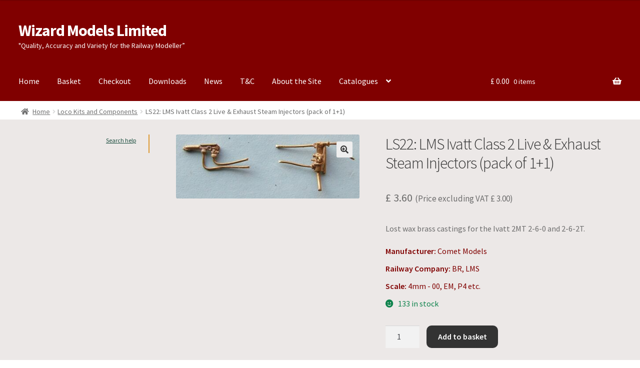

--- FILE ---
content_type: text/html; charset=UTF-8
request_url: https://www.wizardmodels.ltd/shop/locomotive/ls22/
body_size: 11342
content:
<!doctype html>
<html lang="en-GB">
<head>
<meta charset="UTF-8">
<meta name="viewport" content="width=device-width, initial-scale=1">
<link rel="profile" href="http://gmpg.org/xfn/11">
<link rel="pingback" href="https://www.wizardmodels.ltd/xmlrpc.php">

<title>LS22: LMS Ivatt Class 2 Live &#038; Exhaust Steam Injectors (pack of 1+1) &#8211; Wizard Models Limited</title>
<meta name='robots' content='max-image-preview:large' />
	<style>img:is([sizes="auto" i], [sizes^="auto," i]) { contain-intrinsic-size: 3000px 1500px }</style>
	<link rel='dns-prefetch' href='//fonts.googleapis.com' />
<link rel="alternate" type="application/rss+xml" title="Wizard Models Limited &raquo; Feed" href="https://www.wizardmodels.ltd/feed/" />
<link rel="alternate" type="application/rss+xml" title="Wizard Models Limited &raquo; Comments Feed" href="https://www.wizardmodels.ltd/comments/feed/" />
<link rel='stylesheet' id='wps-selectize-css' href='https://www.wizardmodels.ltd/wp-content/plugins/woocommerce-product-search/css/selectize/selectize.min.css?ver=7.0.0' media='all' />
<link rel='stylesheet' id='wps-price-slider-css' href='https://www.wizardmodels.ltd/wp-content/plugins/woocommerce-product-search/css/price-slider.min.css?ver=7.0.0' media='all' />
<link rel='stylesheet' id='product-search-css' href='https://www.wizardmodels.ltd/wp-content/plugins/woocommerce-product-search/css/product-search.min.css?ver=7.0.0' media='all' />
<link rel='stylesheet' id='storefront-gutenberg-blocks-css' href='https://www.wizardmodels.ltd/wp-content/themes/storefront/assets/css/base/gutenberg-blocks.css?ver=4.6.2' media='all' />
<style id='storefront-gutenberg-blocks-inline-css'>

				.wp-block-button__link:not(.has-text-color) {
					color: #333333;
				}

				.wp-block-button__link:not(.has-text-color):hover,
				.wp-block-button__link:not(.has-text-color):focus,
				.wp-block-button__link:not(.has-text-color):active {
					color: #333333;
				}

				.wp-block-button__link:not(.has-background) {
					background-color: #eeeeee;
				}

				.wp-block-button__link:not(.has-background):hover,
				.wp-block-button__link:not(.has-background):focus,
				.wp-block-button__link:not(.has-background):active {
					border-color: #d5d5d5;
					background-color: #d5d5d5;
				}

				.wc-block-grid__products .wc-block-grid__product .wp-block-button__link {
					background-color: #eeeeee;
					border-color: #eeeeee;
					color: #333333;
				}

				.wp-block-quote footer,
				.wp-block-quote cite,
				.wp-block-quote__citation {
					color: #6d6d6d;
				}

				.wp-block-pullquote cite,
				.wp-block-pullquote footer,
				.wp-block-pullquote__citation {
					color: #6d6d6d;
				}

				.wp-block-image figcaption {
					color: #6d6d6d;
				}

				.wp-block-separator.is-style-dots::before {
					color: #333333;
				}

				.wp-block-file a.wp-block-file__button {
					color: #333333;
					background-color: #eeeeee;
					border-color: #eeeeee;
				}

				.wp-block-file a.wp-block-file__button:hover,
				.wp-block-file a.wp-block-file__button:focus,
				.wp-block-file a.wp-block-file__button:active {
					color: #333333;
					background-color: #d5d5d5;
				}

				.wp-block-code,
				.wp-block-preformatted pre {
					color: #6d6d6d;
				}

				.wp-block-table:not( .has-background ):not( .is-style-stripes ) tbody tr:nth-child(2n) td {
					background-color: #fdfdfd;
				}

				.wp-block-cover .wp-block-cover__inner-container h1:not(.has-text-color),
				.wp-block-cover .wp-block-cover__inner-container h2:not(.has-text-color),
				.wp-block-cover .wp-block-cover__inner-container h3:not(.has-text-color),
				.wp-block-cover .wp-block-cover__inner-container h4:not(.has-text-color),
				.wp-block-cover .wp-block-cover__inner-container h5:not(.has-text-color),
				.wp-block-cover .wp-block-cover__inner-container h6:not(.has-text-color) {
					color: #000000;
				}

				div.wc-block-components-price-slider__range-input-progress,
				.rtl .wc-block-components-price-slider__range-input-progress {
					--range-color: #0099cc;
				}

				/* Target only IE11 */
				@media all and (-ms-high-contrast: none), (-ms-high-contrast: active) {
					.wc-block-components-price-slider__range-input-progress {
						background: #0099cc;
					}
				}

				.wc-block-components-button:not(.is-link) {
					background-color: #333333;
					color: #ffffff;
				}

				.wc-block-components-button:not(.is-link):hover,
				.wc-block-components-button:not(.is-link):focus,
				.wc-block-components-button:not(.is-link):active {
					background-color: #1a1a1a;
					color: #ffffff;
				}

				.wc-block-components-button:not(.is-link):disabled {
					background-color: #333333;
					color: #ffffff;
				}

				.wc-block-cart__submit-container {
					background-color: #ffffff;
				}

				.wc-block-cart__submit-container::before {
					color: rgba(220,220,220,0.5);
				}

				.wc-block-components-order-summary-item__quantity {
					background-color: #ffffff;
					border-color: #6d6d6d;
					box-shadow: 0 0 0 2px #ffffff;
					color: #6d6d6d;
				}
			
</style>
<link rel='stylesheet' id='ag-fd-css' href='https://www.wizardmodels.ltd/wp-content/plugins/sage-pay-server-woocommerce-premium/inc/css/checkout.css?ver=4.0.0' media='all' />
<link rel='stylesheet' id='ag-block-css' href='https://www.wizardmodels.ltd/wp-content/plugins/sage-pay-server-woocommerce-premium/inc/css/block.css?ver=4.0.0' media='all' />
<link rel='stylesheet' id='photoswipe-css' href='https://www.wizardmodels.ltd/wp-content/plugins/woocommerce/assets/css/photoswipe/photoswipe.min.css?ver=10.4.3' media='all' />
<link rel='stylesheet' id='photoswipe-default-skin-css' href='https://www.wizardmodels.ltd/wp-content/plugins/woocommerce/assets/css/photoswipe/default-skin/default-skin.min.css?ver=10.4.3' media='all' />
<style id='woocommerce-inline-inline-css'>
.woocommerce form .form-row .required { visibility: visible; }
</style>
<link rel='stylesheet' id='wps-storefront-css' href='https://www.wizardmodels.ltd/wp-content/plugins/woocommerce-product-search/css/storefront.min.css?ver=7.0.0' media='all' />
<link rel='stylesheet' id='storefront-style-css' href='https://www.wizardmodels.ltd/wp-content/themes/storefront/style.css?ver=4.6.2' media='all' />
<style id='storefront-style-inline-css'>

			.main-navigation ul li a,
			.site-title a,
			ul.menu li a,
			.site-branding h1 a,
			button.menu-toggle,
			button.menu-toggle:hover,
			.handheld-navigation .dropdown-toggle {
				color: #ffffff;
			}

			button.menu-toggle,
			button.menu-toggle:hover {
				border-color: #ffffff;
			}

			.main-navigation ul li a:hover,
			.main-navigation ul li:hover > a,
			.site-title a:hover,
			.site-header ul.menu li.current-menu-item > a {
				color: #ffffff;
			}

			table:not( .has-background ) th {
				background-color: #f8f8f8;
			}

			table:not( .has-background ) tbody td {
				background-color: #fdfdfd;
			}

			table:not( .has-background ) tbody tr:nth-child(2n) td,
			fieldset,
			fieldset legend {
				background-color: #fbfbfb;
			}

			.site-header,
			.secondary-navigation ul ul,
			.main-navigation ul.menu > li.menu-item-has-children:after,
			.secondary-navigation ul.menu ul,
			.storefront-handheld-footer-bar,
			.storefront-handheld-footer-bar ul li > a,
			.storefront-handheld-footer-bar ul li.search .site-search,
			button.menu-toggle,
			button.menu-toggle:hover {
				background-color: #800000;
			}

			p.site-description,
			.site-header,
			.storefront-handheld-footer-bar {
				color: #ffffff;
			}

			button.menu-toggle:after,
			button.menu-toggle:before,
			button.menu-toggle span:before {
				background-color: #ffffff;
			}

			h1, h2, h3, h4, h5, h6, .wc-block-grid__product-title {
				color: #333333;
			}

			.widget h1 {
				border-bottom-color: #333333;
			}

			body,
			.secondary-navigation a {
				color: #6d6d6d;
			}

			.widget-area .widget a,
			.hentry .entry-header .posted-on a,
			.hentry .entry-header .post-author a,
			.hentry .entry-header .post-comments a,
			.hentry .entry-header .byline a {
				color: #727272;
			}

			a {
				color: #0099cc;
			}

			a:focus,
			button:focus,
			.button.alt:focus,
			input:focus,
			textarea:focus,
			input[type="button"]:focus,
			input[type="reset"]:focus,
			input[type="submit"]:focus,
			input[type="email"]:focus,
			input[type="tel"]:focus,
			input[type="url"]:focus,
			input[type="password"]:focus,
			input[type="search"]:focus {
				outline-color: #0099cc;
			}

			button, input[type="button"], input[type="reset"], input[type="submit"], .button, .widget a.button {
				background-color: #eeeeee;
				border-color: #eeeeee;
				color: #333333;
			}

			button:hover, input[type="button"]:hover, input[type="reset"]:hover, input[type="submit"]:hover, .button:hover, .widget a.button:hover {
				background-color: #d5d5d5;
				border-color: #d5d5d5;
				color: #333333;
			}

			button.alt, input[type="button"].alt, input[type="reset"].alt, input[type="submit"].alt, .button.alt, .widget-area .widget a.button.alt {
				background-color: #333333;
				border-color: #333333;
				color: #ffffff;
			}

			button.alt:hover, input[type="button"].alt:hover, input[type="reset"].alt:hover, input[type="submit"].alt:hover, .button.alt:hover, .widget-area .widget a.button.alt:hover {
				background-color: #1a1a1a;
				border-color: #1a1a1a;
				color: #ffffff;
			}

			.pagination .page-numbers li .page-numbers.current {
				background-color: #e6e6e6;
				color: #636363;
			}

			#comments .comment-list .comment-content .comment-text {
				background-color: #f8f8f8;
			}

			.site-footer {
				background-color: #800000;
				color: #ffffff;
			}

			.site-footer a:not(.button):not(.components-button) {
				color: #ffffff;
			}

			.site-footer .storefront-handheld-footer-bar a:not(.button):not(.components-button) {
				color: #ffffff;
			}

			.site-footer h1, .site-footer h2, .site-footer h3, .site-footer h4, .site-footer h5, .site-footer h6, .site-footer .widget .widget-title, .site-footer .widget .widgettitle {
				color: #ffffff;
			}

			.page-template-template-homepage.has-post-thumbnail .type-page.has-post-thumbnail .entry-title {
				color: #000000;
			}

			.page-template-template-homepage.has-post-thumbnail .type-page.has-post-thumbnail .entry-content {
				color: #000000;
			}

			@media screen and ( min-width: 768px ) {
				.secondary-navigation ul.menu a:hover {
					color: #ffffff;
				}

				.secondary-navigation ul.menu a {
					color: #ffffff;
				}

				.main-navigation ul.menu ul.sub-menu,
				.main-navigation ul.nav-menu ul.children {
					background-color: #710000;
				}

				.site-header {
					border-bottom-color: #710000;
				}
			}
</style>
<link rel='stylesheet' id='storefront-icons-css' href='https://www.wizardmodels.ltd/wp-content/themes/storefront/assets/css/base/icons.css?ver=4.6.2' media='all' />
<link rel='stylesheet' id='storefront-fonts-css' href='https://fonts.googleapis.com/css?family=Source+Sans+Pro%3A400%2C300%2C300italic%2C400italic%2C600%2C700%2C900&#038;subset=latin%2Clatin-ext&#038;ver=4.6.2' media='all' />
<link rel='stylesheet' id='storefront-woocommerce-style-css' href='https://www.wizardmodels.ltd/wp-content/themes/storefront/assets/css/woocommerce/woocommerce.css?ver=4.6.2' media='all' />
<style id='storefront-woocommerce-style-inline-css'>
@font-face {
				font-family: star;
				src: url(https://www.wizardmodels.ltd/wp-content/plugins/woocommerce/assets/fonts/star.eot);
				src:
					url(https://www.wizardmodels.ltd/wp-content/plugins/woocommerce/assets/fonts/star.eot?#iefix) format("embedded-opentype"),
					url(https://www.wizardmodels.ltd/wp-content/plugins/woocommerce/assets/fonts/star.woff) format("woff"),
					url(https://www.wizardmodels.ltd/wp-content/plugins/woocommerce/assets/fonts/star.ttf) format("truetype"),
					url(https://www.wizardmodels.ltd/wp-content/plugins/woocommerce/assets/fonts/star.svg#star) format("svg");
				font-weight: 400;
				font-style: normal;
			}
			@font-face {
				font-family: WooCommerce;
				src: url(https://www.wizardmodels.ltd/wp-content/plugins/woocommerce/assets/fonts/WooCommerce.eot);
				src:
					url(https://www.wizardmodels.ltd/wp-content/plugins/woocommerce/assets/fonts/WooCommerce.eot?#iefix) format("embedded-opentype"),
					url(https://www.wizardmodels.ltd/wp-content/plugins/woocommerce/assets/fonts/WooCommerce.woff) format("woff"),
					url(https://www.wizardmodels.ltd/wp-content/plugins/woocommerce/assets/fonts/WooCommerce.ttf) format("truetype"),
					url(https://www.wizardmodels.ltd/wp-content/plugins/woocommerce/assets/fonts/WooCommerce.svg#WooCommerce) format("svg");
				font-weight: 400;
				font-style: normal;
			}

			a.cart-contents,
			.site-header-cart .widget_shopping_cart a {
				color: #ffffff;
			}

			a.cart-contents:hover,
			.site-header-cart .widget_shopping_cart a:hover,
			.site-header-cart:hover > li > a {
				color: #ffffff;
			}

			table.cart td.product-remove,
			table.cart td.actions {
				border-top-color: #ffffff;
			}

			.storefront-handheld-footer-bar ul li.cart .count {
				background-color: #ffffff;
				color: #800000;
				border-color: #800000;
			}

			.woocommerce-tabs ul.tabs li.active a,
			ul.products li.product .price,
			.onsale,
			.wc-block-grid__product-onsale,
			.widget_search form:before,
			.widget_product_search form:before {
				color: #6d6d6d;
			}

			.woocommerce-breadcrumb a,
			a.woocommerce-review-link,
			.product_meta a {
				color: #727272;
			}

			.wc-block-grid__product-onsale,
			.onsale {
				border-color: #6d6d6d;
			}

			.star-rating span:before,
			.quantity .plus, .quantity .minus,
			p.stars a:hover:after,
			p.stars a:after,
			.star-rating span:before,
			#payment .payment_methods li input[type=radio]:first-child:checked+label:before {
				color: #0099cc;
			}

			.widget_price_filter .ui-slider .ui-slider-range,
			.widget_price_filter .ui-slider .ui-slider-handle {
				background-color: #0099cc;
			}

			.order_details {
				background-color: #f8f8f8;
			}

			.order_details > li {
				border-bottom: 1px dotted #e3e3e3;
			}

			.order_details:before,
			.order_details:after {
				background: -webkit-linear-gradient(transparent 0,transparent 0),-webkit-linear-gradient(135deg,#f8f8f8 33.33%,transparent 33.33%),-webkit-linear-gradient(45deg,#f8f8f8 33.33%,transparent 33.33%)
			}

			#order_review {
				background-color: #ffffff;
			}

			#payment .payment_methods > li .payment_box,
			#payment .place-order {
				background-color: #fafafa;
			}

			#payment .payment_methods > li:not(.woocommerce-notice) {
				background-color: #f5f5f5;
			}

			#payment .payment_methods > li:not(.woocommerce-notice):hover {
				background-color: #f0f0f0;
			}

			.woocommerce-pagination .page-numbers li .page-numbers.current {
				background-color: #e6e6e6;
				color: #636363;
			}

			.wc-block-grid__product-onsale,
			.onsale,
			.woocommerce-pagination .page-numbers li .page-numbers:not(.current) {
				color: #6d6d6d;
			}

			p.stars a:before,
			p.stars a:hover~a:before,
			p.stars.selected a.active~a:before {
				color: #6d6d6d;
			}

			p.stars.selected a.active:before,
			p.stars:hover a:before,
			p.stars.selected a:not(.active):before,
			p.stars.selected a.active:before {
				color: #0099cc;
			}

			.single-product div.product .woocommerce-product-gallery .woocommerce-product-gallery__trigger {
				background-color: #eeeeee;
				color: #333333;
			}

			.single-product div.product .woocommerce-product-gallery .woocommerce-product-gallery__trigger:hover {
				background-color: #d5d5d5;
				border-color: #d5d5d5;
				color: #333333;
			}

			.button.added_to_cart:focus,
			.button.wc-forward:focus {
				outline-color: #0099cc;
			}

			.added_to_cart,
			.site-header-cart .widget_shopping_cart a.button,
			.wc-block-grid__products .wc-block-grid__product .wp-block-button__link {
				background-color: #eeeeee;
				border-color: #eeeeee;
				color: #333333;
			}

			.added_to_cart:hover,
			.site-header-cart .widget_shopping_cart a.button:hover,
			.wc-block-grid__products .wc-block-grid__product .wp-block-button__link:hover {
				background-color: #d5d5d5;
				border-color: #d5d5d5;
				color: #333333;
			}

			.added_to_cart.alt, .added_to_cart, .widget a.button.checkout {
				background-color: #333333;
				border-color: #333333;
				color: #ffffff;
			}

			.added_to_cart.alt:hover, .added_to_cart:hover, .widget a.button.checkout:hover {
				background-color: #1a1a1a;
				border-color: #1a1a1a;
				color: #ffffff;
			}

			.button.loading {
				color: #eeeeee;
			}

			.button.loading:hover {
				background-color: #eeeeee;
			}

			.button.loading:after {
				color: #333333;
			}

			@media screen and ( min-width: 768px ) {
				.site-header-cart .widget_shopping_cart,
				.site-header .product_list_widget li .quantity {
					color: #ffffff;
				}

				.site-header-cart .widget_shopping_cart .buttons,
				.site-header-cart .widget_shopping_cart .total {
					background-color: #760000;
				}

				.site-header-cart .widget_shopping_cart {
					background-color: #710000;
				}
			}
				.storefront-product-pagination a {
					color: #6d6d6d;
					background-color: #ffffff;
				}
				.storefront-sticky-add-to-cart {
					color: #6d6d6d;
					background-color: #ffffff;
				}

				.storefront-sticky-add-to-cart a:not(.button) {
					color: #ffffff;
				}
</style>
<link rel='stylesheet' id='storefront-child-style-css' href='https://www.wizardmodels.ltd/wp-content/themes/storefront-child/style.css?ver=1.0' media='all' />
<link rel='stylesheet' id='storefront-woocommerce-brands-style-css' href='https://www.wizardmodels.ltd/wp-content/themes/storefront/assets/css/woocommerce/extensions/brands.css?ver=4.6.2' media='all' />
<script src="https://www.wizardmodels.ltd/wp-includes/js/jquery/jquery.min.js?ver=3.7.1" id="jquery-core-js"></script>
<script src="https://www.wizardmodels.ltd/wp-includes/js/jquery/jquery-migrate.min.js?ver=3.4.1" id="jquery-migrate-js"></script>
<script src="https://www.wizardmodels.ltd/wp-content/plugins/woocommerce/assets/js/jquery-blockui/jquery.blockUI.min.js?ver=2.7.0-wc.10.4.3" id="wc-jquery-blockui-js" defer data-wp-strategy="defer"></script>
<script id="wc-add-to-cart-js-extra">
var wc_add_to_cart_params = {"ajax_url":"\/wp-admin\/admin-ajax.php","wc_ajax_url":"\/?wc-ajax=%%endpoint%%","i18n_view_cart":"View basket","cart_url":"https:\/\/www.wizardmodels.ltd\/basket\/","is_cart":"","cart_redirect_after_add":"no"};
</script>
<script src="https://www.wizardmodels.ltd/wp-content/plugins/woocommerce/assets/js/frontend/add-to-cart.min.js?ver=10.4.3" id="wc-add-to-cart-js" defer data-wp-strategy="defer"></script>
<script src="https://www.wizardmodels.ltd/wp-content/plugins/woocommerce/assets/js/zoom/jquery.zoom.min.js?ver=1.7.21-wc.10.4.3" id="wc-zoom-js" defer data-wp-strategy="defer"></script>
<script src="https://www.wizardmodels.ltd/wp-content/plugins/woocommerce/assets/js/flexslider/jquery.flexslider.min.js?ver=2.7.2-wc.10.4.3" id="wc-flexslider-js" defer data-wp-strategy="defer"></script>
<script src="https://www.wizardmodels.ltd/wp-content/plugins/woocommerce/assets/js/photoswipe/photoswipe.min.js?ver=4.1.1-wc.10.4.3" id="wc-photoswipe-js" defer data-wp-strategy="defer"></script>
<script src="https://www.wizardmodels.ltd/wp-content/plugins/woocommerce/assets/js/photoswipe/photoswipe-ui-default.min.js?ver=4.1.1-wc.10.4.3" id="wc-photoswipe-ui-default-js" defer data-wp-strategy="defer"></script>
<script id="wc-single-product-js-extra">
var wc_single_product_params = {"i18n_required_rating_text":"Please select a rating","i18n_rating_options":["1 of 5 stars","2 of 5 stars","3 of 5 stars","4 of 5 stars","5 of 5 stars"],"i18n_product_gallery_trigger_text":"View full-screen image gallery","review_rating_required":"yes","flexslider":{"rtl":false,"animation":"slide","smoothHeight":true,"directionNav":false,"controlNav":"thumbnails","slideshow":false,"animationSpeed":500,"animationLoop":false,"allowOneSlide":false},"zoom_enabled":"1","zoom_options":[],"photoswipe_enabled":"1","photoswipe_options":{"shareEl":false,"closeOnScroll":false,"history":false,"hideAnimationDuration":0,"showAnimationDuration":0},"flexslider_enabled":"1"};
</script>
<script src="https://www.wizardmodels.ltd/wp-content/plugins/woocommerce/assets/js/frontend/single-product.min.js?ver=10.4.3" id="wc-single-product-js" defer data-wp-strategy="defer"></script>
<script src="https://www.wizardmodels.ltd/wp-content/plugins/woocommerce/assets/js/js-cookie/js.cookie.min.js?ver=2.1.4-wc.10.4.3" id="wc-js-cookie-js" defer data-wp-strategy="defer"></script>
<script id="woocommerce-js-extra">
var woocommerce_params = {"ajax_url":"\/wp-admin\/admin-ajax.php","wc_ajax_url":"\/?wc-ajax=%%endpoint%%","i18n_password_show":"Show password","i18n_password_hide":"Hide password"};
</script>
<script src="https://www.wizardmodels.ltd/wp-content/plugins/woocommerce/assets/js/frontend/woocommerce.min.js?ver=10.4.3" id="woocommerce-js" defer data-wp-strategy="defer"></script>
<script id="wc-cart-fragments-js-extra">
var wc_cart_fragments_params = {"ajax_url":"\/wp-admin\/admin-ajax.php","wc_ajax_url":"\/?wc-ajax=%%endpoint%%","cart_hash_key":"wc_cart_hash_376c8cb031cbbbe19571adecbc0e54ca","fragment_name":"wc_fragments_376c8cb031cbbbe19571adecbc0e54ca","request_timeout":"5000"};
</script>
<script src="https://www.wizardmodels.ltd/wp-content/plugins/woocommerce/assets/js/frontend/cart-fragments.min.js?ver=10.4.3" id="wc-cart-fragments-js" defer data-wp-strategy="defer"></script>
<link rel="https://api.w.org/" href="https://www.wizardmodels.ltd/wp-json/" /><link rel="alternate" title="JSON" type="application/json" href="https://www.wizardmodels.ltd/wp-json/wp/v2/product/6636" /><link rel="EditURI" type="application/rsd+xml" title="RSD" href="https://www.wizardmodels.ltd/xmlrpc.php?rsd" />
<meta name="generator" content="WordPress 6.8.3" />
<meta name="generator" content="WooCommerce 10.4.3" />
<link rel="canonical" href="https://www.wizardmodels.ltd/shop/locomotive/ls22/" />
<link rel='shortlink' href='https://www.wizardmodels.ltd/?p=6636' />
<link rel="alternate" title="oEmbed (JSON)" type="application/json+oembed" href="https://www.wizardmodels.ltd/wp-json/oembed/1.0/embed?url=https%3A%2F%2Fwww.wizardmodels.ltd%2Fshop%2Flocomotive%2Fls22%2F" />
<link rel="alternate" title="oEmbed (XML)" type="text/xml+oembed" href="https://www.wizardmodels.ltd/wp-json/oembed/1.0/embed?url=https%3A%2F%2Fwww.wizardmodels.ltd%2Fshop%2Flocomotive%2Fls22%2F&#038;format=xml" />
	<noscript><style>.woocommerce-product-gallery{ opacity: 1 !important; }</style></noscript>
			<style id="wp-custom-css">
			/* MINI CART */
.widget_shopping_cart_content {
	padding:10px;
}
/* MINI CART END */

/* GENERAL CSS */

.main-navigation ul.menu ul li a {
	padding: 5px;
}

.button {
    border-radius: 10px;
		background-color: #ffffff;
}

.added_to_cart {
border-radius: 10px;
margin-left: 5px;
}

.widget .widget-title {
	font-size: 14px;
	padding: 5px;
}
h1 {
	font-size: 24px;
}

/* GENERAL CSS END */
/* NOTICES */
.woocommerce-message {
    background-color: #dd9933;
    border-left-style: none;
    margin-top: 10px ;
    margin-bottom: 20px;
		font-size: 15px;
}
.woocommerce-info {
    padding: 5px 5px;
    margin-bottom: 10px;
    background-color: #dd9933;
    border-radius: 5px;
	float: left;
}
.woocommerce-info a {
    text-decoration: underline;
}

.woocommerce-error {
	text-align: center;
  font-size: 1em;
  color: #fff;
  letter-spacing: 1px;
  //font-weight: bold;
  //text-transform: uppercase;
  //animation: blur 1.45s ease-out infinite;
  text-shadow: 0px 0px 2px #fff, 0px 0px 2x #fff;
}
@keyframes blur {
  from {
    text-shadow:0px 0px 10px #fff,
      0px 0px 10px #fff, 
      0px 0px 25px #fff,
      0px 0px 25px #fff,
      0px 0px 25px #fff,
      0px 0px 25px #fff,
      0px 0px 25px #fff,
      0px 0px 25px #fff,
      0px 0px 50px #fff,
      0px 0px 50px #fff,
      0px 0px 50px #7B96B8,
      0px 0px 150px #7B96B8,
      0px 10px 100px #7B96B8,
      0px 10px 100px #7B96B8,
      0px 10px 100px #7B96B8,
      0px 10px 100px #7B96B8,
      0px -10px 100px #7B96B8,
      0px -10px 100px #7B96B8;
  }
}

}
/* NOTICES END*/
/* WIDGET AREA */

 * #secondary {
	color: #000000;
}

.gamma .widget-title span {
	color: #000000;
	font-size: 18px;
}

.widget-area .widget .wizhelptxt a {
color: #1b4d3e;
font-size: 12px;
font-weight: normal;
}

#woocommerce_product_search_widget-1 span {
font-weight: bold;
font-size: 16px;
}

#product-search-field-0 {
margin-right: 5px;
color: #000000;
font-weight: bold;
}

#product-search-field-0 {
	font-size: 14px;
	background-color: #ffffff;
	font-family: "Open Sans", arial, sans-serif;
}

#product-search-filter-reset-form-0 button {
	margin-top: 20px;
}

div.product-search-form form.product-search-form.show-submit-button button {
	background-color: #dd9933;
	color: #ffffff;
	border-radius: 5px;
}

#woocommerce_product_search_widget-1 span {
    font-weight: bold;
    font-size: 14px;
}
/* SEARCH AREA END */


/* ICON that appears before notice! */
.woocommerce-error:before,.woocommerce-info:before,.woocommerce-message:before{display:none;}

/* catalogue css */
#wizcat td, #wizcat th {
	padding: 0.2px;
	text-align: left;
	font-size: 85%;
	}
.rwiz_id1 {
	width: 10%;
}
.rwiz_id2 {
	width: 50%;
}
.rwiz_id3 {
	width: 20%;
}
.rwiz_id4 {
	width: 10%;
}
.rwiz_id5 {
	width: 10%;
}
/* CHECKOUT AREA */
#billing_salutation {
line-height: 28px;
height 27px;
color: #444;
display: block;
font-size: 18px;
padding-left: 8px;
padding-right: 20px;
overflow: hidden;
text-overflow: ellipsis;white-space: nowrap;
}
#payment .payment_methods li .payment_box p {
font-size: 13px;
}
#sagepayform-card-icons a {
	margin-top: 5px;
	float:left !important;
}
#payment {
	border-style: solid;
	border-radius: 5px;
	border-color: #41a940;
}
#payment .payment_methods>.wc_payment_method>label {
    font-weight: 500;
}
table.shop_table.woocommerce-checkout-review-order-table {
	margin-bottom: 0em!important;
}
#wiz_shipping_checkout_text p {
font-style: italic;	
}
#place_order {
	background-color: #41a940 ;
}
#sagepayform-card-icons img {
	margin-right: 4px;
	border: 0.5px solid black !important;
}

#payment .payment_methods li .payment_box p {
font-size: 16px;
font-weight: bold;
}

.woocommerce-terms-and-conditions-checkbox-text {
font-weight: bold;
}
/* END CHECKOUT AREA 8 */
/* white space below side header remove */
.site-header {
	margin-bottom: 5px !important;
}

/* ATTRIBUTES */
.product-attributes {
    margin-top: 20px;
    font-size: 16px;
    color: #800000;
}
.product-attributes p {
    margin-bottom: 10px;
}
woo-commerce-email {
background-color: #ffffff; /* Change this to the color you want */
color: black !important; /* Change this to the color you want */
}		</style>
		</head>

<body class="wp-singular product-template-default single single-product postid-6636 wp-embed-responsive wp-theme-storefront wp-child-theme-storefront-child theme-storefront woocommerce woocommerce-page woocommerce-no-js storefront-align-wide left-sidebar woocommerce-active">



<div id="page" class="hfeed site">
	
	<header id="masthead" class="site-header" role="banner" style="">

		<div class="col-full">		<a class="skip-link screen-reader-text" href="#site-navigation">Skip to navigation</a>
		<a class="skip-link screen-reader-text" href="#content">Skip to content</a>
				<div class="site-branding">
			<div class="beta site-title"><a href="https://www.wizardmodels.ltd/" rel="home">Wizard Models Limited</a></div><p class="site-description">&quot;Quality, Accuracy and Variety for the Railway Modeller”</p>		</div>
		</div><div class="storefront-primary-navigation"><div class="col-full">		<nav id="site-navigation" class="main-navigation" role="navigation" aria-label="Primary Navigation">
		<button id="site-navigation-menu-toggle" class="menu-toggle" aria-controls="site-navigation" aria-expanded="false"><span>Menu</span></button>
			<div class="primary-navigation"><ul id="menu-wizm-primary-banner" class="menu"><li id="menu-item-46" class="menu-item menu-item-type-post_type menu-item-object-page menu-item-home current_page_parent menu-item-46"><a href="https://www.wizardmodels.ltd/">Home</a></li>
<li id="menu-item-45" class="menu-item menu-item-type-post_type menu-item-object-page menu-item-45"><a href="https://www.wizardmodels.ltd/basket/">Basket</a></li>
<li id="menu-item-44" class="menu-item menu-item-type-post_type menu-item-object-page menu-item-44"><a href="https://www.wizardmodels.ltd/checkout/">Checkout</a></li>
<li id="menu-item-9453" class="menu-item menu-item-type-post_type menu-item-object-page menu-item-9453"><a href="https://www.wizardmodels.ltd/downloads/">Downloads</a></li>
<li id="menu-item-10671" class="menu-item menu-item-type-post_type menu-item-object-page menu-item-10671"><a href="https://www.wizardmodels.ltd/wizard-models-news/">News</a></li>
<li id="menu-item-26226" class="menu-item menu-item-type-post_type menu-item-object-page menu-item-26226"><a href="https://www.wizardmodels.ltd/tc/">T&#038;C</a></li>
<li id="menu-item-10839" class="menu-item menu-item-type-post_type menu-item-object-page menu-item-10839"><a href="https://www.wizardmodels.ltd/about-the-site/">About the Site</a></li>
<li id="menu-item-45280" class="menu-item menu-item-type-custom menu-item-object-custom menu-item-has-children menu-item-45280"><a href="#">Catalogues</a>
<ul class="sub-menu">
	<li id="menu-item-45295" class="menu-item menu-item-type-post_type menu-item-object-page menu-item-45295"><a href="https://www.wizardmodels.ltd/catalogue_signals/">Catalogue – Signals and Components</a></li>
	<li id="menu-item-45294" class="menu-item menu-item-type-post_type menu-item-object-page menu-item-45294"><a href="https://www.wizardmodels.ltd/catalogue_loco/">Catalogue – Loco Kits and Components</a></li>
	<li id="menu-item-45288" class="menu-item menu-item-type-post_type menu-item-object-page menu-item-45288"><a href="https://www.wizardmodels.ltd/cat_carriagekits/">Catalogue -Carriage Kits and Components</a></li>
	<li id="menu-item-45293" class="menu-item menu-item-type-post_type menu-item-object-page menu-item-45293"><a href="https://www.wizardmodels.ltd/cat_wagons/">Catalogue – Wagon kits and Components</a></li>
	<li id="menu-item-45291" class="menu-item menu-item-type-post_type menu-item-object-page menu-item-45291"><a href="https://www.wizardmodels.ltd/cat_wheels/">Catalogue – Wheels, Axles and Bearings</a></li>
	<li id="menu-item-45290" class="menu-item menu-item-type-post_type menu-item-object-page menu-item-45290"><a href="https://www.wizardmodels.ltd/cat_couplings/">Catalogue – Couplings and Drawgear</a></li>
	<li id="menu-item-45292" class="menu-item menu-item-type-post_type menu-item-object-page menu-item-45292"><a href="https://www.wizardmodels.ltd/cat_permway/">Catalogue – Permanent way</a></li>
	<li id="menu-item-45289" class="menu-item menu-item-type-post_type menu-item-object-page menu-item-45289"><a href="https://www.wizardmodels.ltd/cat_tools/">Catalogue – Tools and Materials</a></li>
</ul>
</li>
</ul></div><div class="menu"><ul>
<li ><a href="https://www.wizardmodels.ltd/">Home</a></li><li class="page_item page-item-10837"><a href="https://www.wizardmodels.ltd/about-the-site/">About the Site</a></li>
<li class="page_item page-item-26234"><a href="https://www.wizardmodels.ltd/cat_couplings/">Catalogue &#8211; Couplings and Drawgear</a></li>
<li class="page_item page-item-26227"><a href="https://www.wizardmodels.ltd/catalogue_loco/">Catalogue &#8211; Loco Kits and Components</a></li>
<li class="page_item page-item-26232"><a href="https://www.wizardmodels.ltd/cat_permway/">Catalogue &#8211; Permanent way</a></li>
<li class="page_item page-item-26201"><a href="https://www.wizardmodels.ltd/catalogue_signals/">Catalogue &#8211; Signals and Components</a></li>
<li class="page_item page-item-26235"><a href="https://www.wizardmodels.ltd/cat_tools/">Catalogue &#8211; Tools and Materials</a></li>
<li class="page_item page-item-26231"><a href="https://www.wizardmodels.ltd/cat_wagons/">Catalogue &#8211; Wagon kits and Components</a></li>
<li class="page_item page-item-26233"><a href="https://www.wizardmodels.ltd/cat_wheels/">Catalogue &#8211; Wheels, Axles and Bearings</a></li>
<li class="page_item page-item-26261"><a href="https://www.wizardmodels.ltd/cat_carriagekits/">Catalogue -Carriage Kits and Components</a></li>
<li class="page_item page-item-9"><a href="https://www.wizardmodels.ltd/checkout/">Checkout</a></li>
<li class="page_item page-item-32871"><a href="https://www.wizardmodels.ltd/my-account/">My account</a></li>
<li class="page_item page-item-8"><a href="https://www.wizardmodels.ltd/basket/">Shopping Basket</a></li>
<li class="page_item page-item-10833"><a href="https://www.wizardmodels.ltd/tc/">Terms &#038; Conditions</a></li>
<li class="page_item page-item-9450"><a href="https://www.wizardmodels.ltd/downloads/">Wizard Models Downloads</a></li>
<li class="page_item page-item-10669"><a href="https://www.wizardmodels.ltd/wizard-models-news/">Wizard Models News</a></li>
</ul></div>
		</nav><!-- #site-navigation -->
				<ul id="site-header-cart" class="site-header-cart menu">
			<li class="">
							<a class="cart-contents" href="https://www.wizardmodels.ltd/basket/" title="View your shopping basket">
								<span class="woocommerce-Price-amount amount"><span class="woocommerce-Price-currencySymbol">&pound;</span>&nbsp;0.00</span> <span class="count">0 items</span>
			</a>
					</li>
			<li>
				<div class="widget woocommerce widget_shopping_cart"><div class="widget_shopping_cart_content"></div></div>			</li>
		</ul>
			</div></div>
	</header><!-- #masthead -->

	<div class="storefront-breadcrumb"><div class="col-full"><nav class="woocommerce-breadcrumb" aria-label="breadcrumbs"><a href="https://www.wizardmodels.ltd">Home</a><span class="breadcrumb-separator"> / </span><a href="https://www.wizardmodels.ltd/product-category/locomotive/">Loco Kits and Components</a><span class="breadcrumb-separator"> / </span>LS22: LMS Ivatt Class 2 Live &#038; Exhaust Steam Injectors (pack of 1+1)</nav></div></div>
	<div id="content" class="site-content" tabindex="-1">
		<div class="col-full">

		<div class="woocommerce"></div>
			<div id="primary" class="content-area">
			<main id="main" class="site-main" role="main">
		
					
			<div class="woocommerce-notices-wrapper"></div><div id="product-6636" class="product type-product post-6636 status-publish first instock product_cat-locomotive has-post-thumbnail taxable shipping-taxable purchasable product-type-simple">

	<div class="woocommerce-product-gallery woocommerce-product-gallery--with-images woocommerce-product-gallery--columns-4 images" data-columns="4" style="opacity: 0; transition: opacity .25s ease-in-out;">
	<div class="woocommerce-product-gallery__wrapper">
		<div data-thumb="https://www.wizardmodels.ltd/wp-content/uploads/2019/08/ls22-100x100.jpg" data-thumb-alt="LS22: LMS Ivatt Class 2 Live &amp; Exhaust Steam Injectors (pack of 1+1)" data-thumb-srcset="https://www.wizardmodels.ltd/wp-content/uploads/2019/08/ls22-100x100.jpg 100w, https://www.wizardmodels.ltd/wp-content/uploads/2019/08/ls22-150x150.jpg 150w, https://www.wizardmodels.ltd/wp-content/uploads/2019/08/ls22-32x32.jpg 32w"  data-thumb-sizes="(max-width: 100px) 100vw, 100px" class="woocommerce-product-gallery__image"><a href="https://www.wizardmodels.ltd/wp-content/uploads/2019/08/ls22.jpg"><img width="416" height="145" src="https://www.wizardmodels.ltd/wp-content/uploads/2019/08/ls22-416x145.jpg" class="wp-post-image" alt="LS22: LMS Ivatt Class 2 Live &amp; Exhaust Steam Injectors (pack of 1+1)" data-caption="" data-src="https://www.wizardmodels.ltd/wp-content/uploads/2019/08/ls22.jpg" data-large_image="https://www.wizardmodels.ltd/wp-content/uploads/2019/08/ls22.jpg" data-large_image_width="526" data-large_image_height="183" decoding="async" fetchpriority="high" srcset="https://www.wizardmodels.ltd/wp-content/uploads/2019/08/ls22-416x145.jpg 416w, https://www.wizardmodels.ltd/wp-content/uploads/2019/08/ls22-300x104.jpg 300w, https://www.wizardmodels.ltd/wp-content/uploads/2019/08/ls22-324x113.jpg 324w, https://www.wizardmodels.ltd/wp-content/uploads/2019/08/ls22.jpg 526w" sizes="(max-width: 416px) 100vw, 416px" /></a></div>	</div>
</div>

	<div class="summary entry-summary">
		<h1 class="product_title entry-title">LS22: LMS Ivatt Class 2 Live &#038; Exhaust Steam Injectors (pack of 1+1)</h1><p class="price"><span class="woocommerce-Price-amount amount"><bdi><span class="woocommerce-Price-currencySymbol">&pound;</span>&nbsp;3.60</bdi></span> <small class="woocommerce-price-suffix">(Price excluding VAT <span class="woocommerce-Price-amount amount"><bdi><span class="woocommerce-Price-currencySymbol">&pound;</span>&nbsp;3.00</bdi></span>)</small></p>
<div class="woocommerce-product-details__short-description">
	<p>Lost wax brass castings for the Ivatt 2MT 2-6-0 and 2-6-2T.</p>
</div>
<div class="product-attributes"><p><strong>Manufacturer:</strong> Comet Models</p><p><strong>Railway Company:</strong> BR, LMS</p><p><strong>Scale:</strong> 4mm - 00, EM, P4 etc.</p></div><p class="stock in-stock">133 in stock</p>

	
	<form class="cart" action="https://www.wizardmodels.ltd/shop/locomotive/ls22/" method="post" enctype='multipart/form-data'>
		
		<div class="quantity">
		<label class="screen-reader-text" for="quantity_697275bccca19">LS22: LMS Ivatt Class 2 Live &amp; Exhaust Steam Injectors (pack of 1+1) quantity</label>
	<input
		type="number"
				id="quantity_697275bccca19"
		class="input-text qty text"
		name="quantity"
		value="1"
		aria-label="Product quantity"
				min="1"
					max="133"
							step="1"
			placeholder=""
			inputmode="numeric"
			autocomplete="off"
			/>
	</div>

		<button type="submit" name="add-to-cart" value="6636" class="single_add_to_cart_button button alt">Add to basket</button>

			</form>

	
<div class="product_meta">

	
	
		<span class="sku_wrapper">SKU: <span class="sku">LS22</span></span>

	
	<span class="posted_in">Category: <a href="https://www.wizardmodels.ltd/product-category/locomotive/" rel="tag">Loco Kits and Components</a></span>
	
	
</div>
	</div>

	
	<div class="woocommerce-tabs wc-tabs-wrapper">
		<ul class="tabs wc-tabs" role="tablist">
							<li role="presentation" class="description_tab" id="tab-title-description">
					<a href="#tab-description" role="tab" aria-controls="tab-description">
						Description					</a>
				</li>
							<li role="presentation" class="additional_information_tab" id="tab-title-additional_information">
					<a href="#tab-additional_information" role="tab" aria-controls="tab-additional_information">
						Additional information					</a>
				</li>
					</ul>
					<div class="woocommerce-Tabs-panel woocommerce-Tabs-panel--description panel entry-content wc-tab" id="tab-description" role="tabpanel" aria-labelledby="tab-title-description">
				
	<h2>Description</h2>

<p>The live injector is the smaller casting and goes on the driver’s (left hand) side. The exhaust injector goes on the fireman’s (right hand side).</p>
			</div>
					<div class="woocommerce-Tabs-panel woocommerce-Tabs-panel--additional_information panel entry-content wc-tab" id="tab-additional_information" role="tabpanel" aria-labelledby="tab-title-additional_information">
				
	<h2>Additional information</h2>

<table class="woocommerce-product-attributes shop_attributes" aria-label="Product Details">
			<tr class="woocommerce-product-attributes-item woocommerce-product-attributes-item--weight">
			<th class="woocommerce-product-attributes-item__label" scope="row">Weight</th>
			<td class="woocommerce-product-attributes-item__value">4 g</td>
		</tr>
			<tr class="woocommerce-product-attributes-item woocommerce-product-attributes-item--attribute_pa_3_manufacturer">
			<th class="woocommerce-product-attributes-item__label" scope="row">Manufacturer</th>
			<td class="woocommerce-product-attributes-item__value"><p><a href="https://www.wizardmodels.ltd/3_manufacturer/comet_models/" rel="tag">Comet Models</a></p>
</td>
		</tr>
			<tr class="woocommerce-product-attributes-item woocommerce-product-attributes-item--attribute_pa_2_railway_company">
			<th class="woocommerce-product-attributes-item__label" scope="row">Railway Company</th>
			<td class="woocommerce-product-attributes-item__value"><p><a href="https://www.wizardmodels.ltd/2_railway_company/br-british-railways-or-british-rail/" rel="tag">BR</a>, <a href="https://www.wizardmodels.ltd/2_railway_company/lms-london-midland-scottish-railway/" rel="tag">LMS</a></p>
</td>
		</tr>
			<tr class="woocommerce-product-attributes-item woocommerce-product-attributes-item--attribute_pa_1_scale">
			<th class="woocommerce-product-attributes-item__label" scope="row">Scale</th>
			<td class="woocommerce-product-attributes-item__value"><p><a href="https://www.wizardmodels.ltd/1_scale/4mm_00_em_p4/" rel="tag">4mm &#8211; 00, EM, P4 etc.</a></p>
</td>
		</tr>
	</table>
			</div>
		
			</div>

</div>


		
				</main><!-- #main -->
		</div><!-- #primary -->

		
<div id="secondary" class="widget-area" role="complementary">
	<div id="custom_html-2" class="widget_text widget widget_custom_html"><div class="textwidget custom-html-widget"><p style="text-align:right;" class="wizhelptxt" ><a href="https://wizardmodels.ltd/about-the-site/#SH" >Search help</a></p></div></div></div><!-- #secondary -->

	

		</div><!-- .col-full -->
	</div><!-- #content -->

	
	<footer id="colophon" class="site-footer" role="contentinfo">
		<div class="col-full">

			<div id = "wizfooter" class ="wiz-footer-container">
<hr>
<div class ="wiz-footer-left">
<p> This website and its content is copyright of Wizard Models Ltd - © 2025 All rights reserved.</p>
</div>
<div class ="wiz-footer-middle">
</div>
<div class ="wiz-footer-right">
<p>Postal Address</p>
<p>PO Box 70, Barton upon Humber</p>
<p>DN18 5XY, United Kingdom</p>
<p>Tel: +44(0)1652 635885</p>
<p>Monday to Friday from 09:00 to 16:30 only</p>
<p>Email: andrew@modelsignals.com</p>
</div> 
</div> <!--wiz-footer-container--> 
		<div class="storefront-handheld-footer-bar">
			<ul class="columns-2">
									<li class="search">
						<a href="">Search</a>			<div class="site-search">
				<div class="widget woocommerce widget_product_search"><form role="search" method="get" class="woocommerce-product-search" action="https://www.wizardmodels.ltd/">
	<label class="screen-reader-text" for="woocommerce-product-search-field-0">Search for:</label>
	<input type="search" id="woocommerce-product-search-field-0" class="search-field" placeholder="Search products&hellip;" value="" name="s" />
	<button type="submit" value="Search" class="">Search</button>
	<input type="hidden" name="post_type" value="product" />
</form>
</div>			</div>
								</li>
									<li class="cart">
									<a class="footer-cart-contents" href="https://www.wizardmodels.ltd/basket/">Basket				<span class="count">0</span>
			</a>
							</li>
							</ul>
		</div>
		
		</div><!-- .col-full -->
	</footer><!-- #colophon -->

				<section class="storefront-sticky-add-to-cart">
				<div class="col-full">
					<div class="storefront-sticky-add-to-cart__content">
						<img width="324" height="113" src="https://www.wizardmodels.ltd/wp-content/uploads/2019/08/ls22-324x113.jpg" class="attachment-woocommerce_thumbnail size-woocommerce_thumbnail" alt="LS22: LMS Ivatt Class 2 Live &amp; Exhaust Steam Injectors (pack of 1+1)" loading="lazy" />						<div class="storefront-sticky-add-to-cart__content-product-info">
							<span class="storefront-sticky-add-to-cart__content-title">You&#039;re viewing: <strong>LS22: LMS Ivatt Class 2 Live &#038; Exhaust Steam Injectors (pack of 1+1)</strong></span>
							<span class="storefront-sticky-add-to-cart__content-price"><span class="woocommerce-Price-amount amount"><span class="woocommerce-Price-currencySymbol">&pound;</span>&nbsp;3.60</span> <small class="woocommerce-price-suffix">(Price excluding VAT <span class="woocommerce-Price-amount amount"><span class="woocommerce-Price-currencySymbol">&pound;</span>&nbsp;3.00</span>)</small></span>
													</div>
						<a href="/shop/locomotive/ls22/?add-to-cart=6636" class="storefront-sticky-add-to-cart__content-button button alt" rel="nofollow">
							Add to basket						</a>
					</div>
				</div>
			</section><!-- .storefront-sticky-add-to-cart -->
		
</div><!-- #page -->

<script type="speculationrules">
{"prefetch":[{"source":"document","where":{"and":[{"href_matches":"\/*"},{"not":{"href_matches":["\/wp-*.php","\/wp-admin\/*","\/wp-content\/uploads\/*","\/wp-content\/*","\/wp-content\/plugins\/*","\/wp-content\/themes\/storefront-child\/*","\/wp-content\/themes\/storefront\/*","\/*\\?(.+)"]}},{"not":{"selector_matches":"a[rel~=\"nofollow\"]"}},{"not":{"selector_matches":".no-prefetch, .no-prefetch a"}}]},"eagerness":"conservative"}]}
</script>
		<script type="text/javascript">
			document.addEventListener( "DOMContentLoaded", function() {
				if ( typeof jQuery !== "undefined" ) {
					jQuery( '.storefront-handheld-footer-bar .product-search' ).off( 'focusout' );
					jQuery( document ).on( "click touchStart", function( event ) {
						if ( jQuery( '.storefront-handheld-footer-bar .search' ).hasClass( 'active' ) ) {
							jQuery( 'body' ).addClass( 'wps-storefront-noscroll' );
						} else {
							jQuery( 'body' ).removeClass( 'wps-storefront-noscroll' );
						}
					} );
					jQuery( window ).on( "orientationchange resize", function( event ) {
						if ( !jQuery( '.storefront-handheld-footer-bar' ).is( ':visible' ) ) {
							jQuery( 'body' ).removeClass( 'wps-storefront-noscroll' );
						}
					} );
									}
			} );
		</script><script type="application/ld+json">{"@context":"https://schema.org/","@graph":[{"@context":"https://schema.org/","@type":"BreadcrumbList","itemListElement":[{"@type":"ListItem","position":1,"item":{"name":"Home","@id":"https://www.wizardmodels.ltd"}},{"@type":"ListItem","position":2,"item":{"name":"Loco Kits and Components","@id":"https://www.wizardmodels.ltd/product-category/locomotive/"}},{"@type":"ListItem","position":3,"item":{"name":"LS22: LMS Ivatt Class 2 Live &amp;#038; Exhaust Steam Injectors (pack of 1+1)","@id":"https://www.wizardmodels.ltd/shop/locomotive/ls22/"}}]},{"@context":"https://schema.org/","@type":"Product","@id":"https://www.wizardmodels.ltd/shop/locomotive/ls22/#product","name":"LS22: LMS Ivatt Class 2 Live &amp;amp; Exhaust Steam Injectors (pack of 1+1)","url":"https://www.wizardmodels.ltd/shop/locomotive/ls22/","description":"Lost wax brass castings for the Ivatt 2MT 2-6-0 and 2-6-2T.","image":"https://www.wizardmodels.ltd/wp-content/uploads/2019/08/ls22.jpg","sku":"LS22","offers":[{"@type":"Offer","priceSpecification":[{"@type":"UnitPriceSpecification","price":"3.00","priceCurrency":"GBP","valueAddedTaxIncluded":false,"validThrough":"2027-12-31"}],"priceValidUntil":"2027-12-31","availability":"https://schema.org/InStock","url":"https://www.wizardmodels.ltd/shop/locomotive/ls22/","seller":{"@type":"Organization","name":"Wizard Models Limited","url":"https://www.wizardmodels.ltd"}}]}]}</script>
<div id="photoswipe-fullscreen-dialog" class="pswp" tabindex="-1" role="dialog" aria-modal="true" aria-hidden="true" aria-label="Full screen image">
	<div class="pswp__bg"></div>
	<div class="pswp__scroll-wrap">
		<div class="pswp__container">
			<div class="pswp__item"></div>
			<div class="pswp__item"></div>
			<div class="pswp__item"></div>
		</div>
		<div class="pswp__ui pswp__ui--hidden">
			<div class="pswp__top-bar">
				<div class="pswp__counter"></div>
				<button class="pswp__button pswp__button--zoom" aria-label="Zoom in/out"></button>
				<button class="pswp__button pswp__button--fs" aria-label="Toggle fullscreen"></button>
				<button class="pswp__button pswp__button--share" aria-label="Share"></button>
				<button class="pswp__button pswp__button--close" aria-label="Close (Esc)"></button>
				<div class="pswp__preloader">
					<div class="pswp__preloader__icn">
						<div class="pswp__preloader__cut">
							<div class="pswp__preloader__donut"></div>
						</div>
					</div>
				</div>
			</div>
			<div class="pswp__share-modal pswp__share-modal--hidden pswp__single-tap">
				<div class="pswp__share-tooltip"></div>
			</div>
			<button class="pswp__button pswp__button--arrow--left" aria-label="Previous (arrow left)"></button>
			<button class="pswp__button pswp__button--arrow--right" aria-label="Next (arrow right)"></button>
			<div class="pswp__caption">
				<div class="pswp__caption__center"></div>
			</div>
		</div>
	</div>
</div>
	<script>
		(function () {
			var c = document.body.className;
			c = c.replace(/woocommerce-no-js/, 'woocommerce-js');
			document.body.className = c;
		})();
	</script>
	<link rel='stylesheet' id='wc-blocks-style-css' href='https://www.wizardmodels.ltd/wp-content/plugins/woocommerce/assets/client/blocks/wc-blocks.css?ver=wc-10.4.3' media='all' />
<script src="https://www.wizardmodels.ltd/wp-content/themes/storefront/assets/js/navigation.min.js?ver=4.6.2" id="storefront-navigation-js"></script>
<script src="https://www.wizardmodels.ltd/wp-content/plugins/woocommerce/assets/js/sourcebuster/sourcebuster.min.js?ver=10.4.3" id="sourcebuster-js-js"></script>
<script id="wc-order-attribution-js-extra">
var wc_order_attribution = {"params":{"lifetime":1.0e-5,"session":30,"base64":false,"ajaxurl":"https:\/\/www.wizardmodels.ltd\/wp-admin\/admin-ajax.php","prefix":"wc_order_attribution_","allowTracking":true},"fields":{"source_type":"current.typ","referrer":"current_add.rf","utm_campaign":"current.cmp","utm_source":"current.src","utm_medium":"current.mdm","utm_content":"current.cnt","utm_id":"current.id","utm_term":"current.trm","utm_source_platform":"current.plt","utm_creative_format":"current.fmt","utm_marketing_tactic":"current.tct","session_entry":"current_add.ep","session_start_time":"current_add.fd","session_pages":"session.pgs","session_count":"udata.vst","user_agent":"udata.uag"}};
</script>
<script src="https://www.wizardmodels.ltd/wp-content/plugins/woocommerce/assets/js/frontend/order-attribution.min.js?ver=10.4.3" id="wc-order-attribution-js"></script>
<script src="https://www.wizardmodels.ltd/wp-content/themes/storefront/assets/js/woocommerce/header-cart.min.js?ver=4.6.2" id="storefront-header-cart-js"></script>
<script src="https://www.wizardmodels.ltd/wp-content/themes/storefront/assets/js/footer.min.js?ver=4.6.2" id="storefront-handheld-footer-bar-js"></script>
<script src="https://www.wizardmodels.ltd/wp-content/themes/storefront/assets/js/woocommerce/extensions/brands.min.js?ver=4.6.2" id="storefront-woocommerce-brands-js"></script>
<script id="storefront-sticky-add-to-cart-js-extra">
var storefront_sticky_add_to_cart_params = {"trigger_class":"entry-summary"};
</script>
<script src="https://www.wizardmodels.ltd/wp-content/themes/storefront/assets/js/sticky-add-to-cart.min.js?ver=4.6.2" id="storefront-sticky-add-to-cart-js"></script>

</body>
</html>
